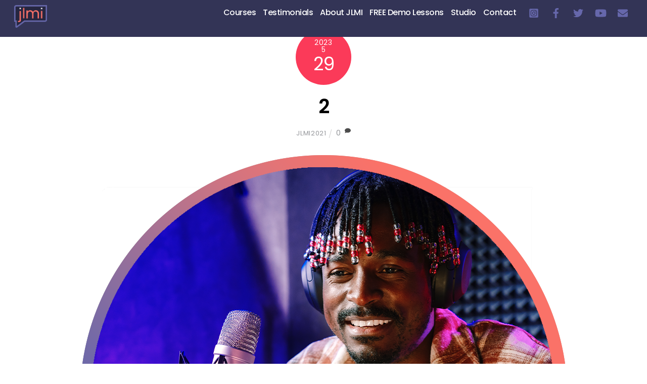

--- FILE ---
content_type: text/html; charset=UTF-8
request_url: https://jlmi.jvtacademy.com/2-3/
body_size: 67491
content:
<!DOCTYPE html>
<html dir="ltr" lang="en-US" prefix="og: https://ogp.me/ns#">
<head>
	<meta name="facebook-domain-verification" content="ocdaqzix8veq4774qikiypb2ttpmr1" />
	    <meta charset="UTF-8">
	    <meta name="viewport" content="width=device-width, initial-scale=1">
    <title>2 - jlmi</title>

		<!-- All in One SEO 4.9.3 - aioseo.com -->
	<meta name="robots" content="max-image-preview:large" />
	<meta name="author" content="jlmi2021"/>
	<link rel="canonical" href="https://jlmi.jvtacademy.com/2-3/" />
	<meta name="generator" content="All in One SEO (AIOSEO) 4.9.3" />

		<!-- Global site tag (gtag.js) - Google Analytics -->
<script async src="https://www.googletagmanager.com/gtag/js?id=G-NXN83XFCB5"></script>
<script>
 window.dataLayer = window.dataLayer || [];
 function gtag(){dataLayer.push(arguments);}
 gtag('js', new Date());
 
 gtag('config', 'G-NXN83XFCB5');
</script>
		<meta property="og:locale" content="en_US" />
		<meta property="og:site_name" content="jlmi - japanese language media institute" />
		<meta property="og:type" content="article" />
		<meta property="og:title" content="2 - jlmi" />
		<meta property="og:url" content="https://jlmi.jvtacademy.com/2-3/" />
		<meta property="og:image" content="https://jlmi.jvtacademy.com/wp-content/uploads/2022/10/favicon.ico" />
		<meta property="og:image:secure_url" content="https://jlmi.jvtacademy.com/wp-content/uploads/2022/10/favicon.ico" />
		<meta property="og:image:width" content="48" />
		<meta property="og:image:height" content="48" />
		<meta property="article:published_time" content="2023-05-29T12:37:39+00:00" />
		<meta property="article:modified_time" content="2023-05-29T12:37:39+00:00" />
		<meta property="article:publisher" content="https://www.facebook.com/jlmitokyo" />
		<meta name="twitter:card" content="summary" />
		<meta name="twitter:site" content="@jlmi_tokyo" />
		<meta name="twitter:title" content="2 - jlmi" />
		<meta name="twitter:creator" content="@jlmi_tokyo" />
		<meta name="twitter:image" content="https://jlmi.jvtacademy.com/wp-content/uploads/2022/10/favicon.ico" />
		<script type="application/ld+json" class="aioseo-schema">
			{"@context":"https:\/\/schema.org","@graph":[{"@type":"BreadcrumbList","@id":"https:\/\/jlmi.jvtacademy.com\/2-3\/#breadcrumblist","itemListElement":[{"@type":"ListItem","@id":"https:\/\/jlmi.jvtacademy.com#listItem","position":1,"name":"Home","item":"https:\/\/jlmi.jvtacademy.com","nextItem":{"@type":"ListItem","@id":"https:\/\/jlmi.jvtacademy.com\/2-3\/#listItem","name":"2"}},{"@type":"ListItem","@id":"https:\/\/jlmi.jvtacademy.com\/2-3\/#listItem","position":2,"name":"2","previousItem":{"@type":"ListItem","@id":"https:\/\/jlmi.jvtacademy.com#listItem","name":"Home"}}]},{"@type":"ItemPage","@id":"https:\/\/jlmi.jvtacademy.com\/2-3\/#itempage","url":"https:\/\/jlmi.jvtacademy.com\/2-3\/","name":"2 - jlmi","inLanguage":"en-US","isPartOf":{"@id":"https:\/\/jlmi.jvtacademy.com\/#website"},"breadcrumb":{"@id":"https:\/\/jlmi.jvtacademy.com\/2-3\/#breadcrumblist"},"author":{"@id":"https:\/\/jlmi.jvtacademy.com\/author\/jlmi2021\/#author"},"creator":{"@id":"https:\/\/jlmi.jvtacademy.com\/author\/jlmi2021\/#author"},"datePublished":"2023-05-29T21:37:39+09:00","dateModified":"2023-05-29T21:37:39+09:00"},{"@type":"Organization","@id":"https:\/\/jlmi.jvtacademy.com\/#organization","name":"JLMI","description":"japanese language media institute","url":"https:\/\/jlmi.jvtacademy.com\/","telephone":"+81335175002","logo":{"@type":"ImageObject","url":"https:\/\/jlmi.jvtacademy.com\/wp-content\/uploads\/2022\/10\/JLMI-logo-yt.jpg","@id":"https:\/\/jlmi.jvtacademy.com\/2-3\/#organizationLogo","width":1200,"height":1000},"image":{"@id":"https:\/\/jlmi.jvtacademy.com\/2-3\/#organizationLogo"},"sameAs":["https:\/\/www.facebook.com\/jlmitokyo","https:\/\/twitter.com\/jlmi_tokyo","https:\/\/www.instagram.com\/jlmi_tokyo\/","https:\/\/www.youtube.com\/channel\/UC-mceNve4XHKH9OlTsEz_Lw"]},{"@type":"Person","@id":"https:\/\/jlmi.jvtacademy.com\/author\/jlmi2021\/#author","url":"https:\/\/jlmi.jvtacademy.com\/author\/jlmi2021\/","name":"jlmi2021","image":{"@type":"ImageObject","@id":"https:\/\/jlmi.jvtacademy.com\/2-3\/#authorImage","url":"https:\/\/secure.gravatar.com\/avatar\/6d0976414f29f4e01e8ca71a06275407?s=96&d=mm&r=g","width":96,"height":96,"caption":"jlmi2021"}},{"@type":"WebSite","@id":"https:\/\/jlmi.jvtacademy.com\/#website","url":"https:\/\/jlmi.jvtacademy.com\/","name":"jlmi","description":"japanese language media institute","inLanguage":"en-US","publisher":{"@id":"https:\/\/jlmi.jvtacademy.com\/#organization"}}]}
		</script>
		<!-- All in One SEO -->

	    <style id="tf_lazy_style">
		[data-tf-src]{opacity:0}.tf_svg_lazy{transition:filter .3s linear!important;filter:blur(25px);opacity:1;transform:translateZ(0)}.tf_svg_lazy_loaded{filter:blur(0)}.module[data-lazy],.module[data-lazy] .ui,.module_row[data-lazy]:not(.tb_first),.module_row[data-lazy]:not(.tb_first)>.row_inner,.module_row:not(.tb_first) .module_column[data-lazy],.module_subrow[data-lazy]>.subrow_inner{background-image:none!important}
	    </style>
	    <noscript><style>[data-tf-src]{display:none!important}.tf_svg_lazy{filter:none!important;opacity:1!important}</style></noscript>
	    	    <style id="tf_lazy_common">
							/*chrome bug,prevent run transition on the page loading*/
				body:not(.page-loaded),body:not(.page-loaded) #header,body:not(.page-loaded) a,body:not(.page-loaded) img,body:not(.page-loaded) figure,body:not(.page-loaded) div,body:not(.page-loaded) i,body:not(.page-loaded) li,body:not(.page-loaded) span,body:not(.page-loaded) ul{animation:none!important;transition:none!important}body:not(.page-loaded) #main-nav li .sub-menu{display:none}
				img{max-width:100%;height:auto}
						.tf_fa{display:inline-block;width:1em;height:1em;stroke-width:0;stroke:currentColor;overflow:visible;fill:currentColor;pointer-events:none;vertical-align:middle}#tf_svg symbol{overflow:visible}.tf_lazy{position:relative;visibility:visible;contain:paint;display:block;opacity:.3}.wow .tf_lazy{visibility:hidden;opacity:1;position:static;display:inline}.tf_audio_lazy audio{visibility:hidden;height:0}.mejs-container{visibility:visible}.tf_iframe_lazy{transition:opacity .3s ease-in-out;min-height:10px}.tf_carousel .swiper-wrapper{display:flex}.tf_carousel .swiper-slide{flex-shrink:0;opacity:0}.tf_carousel .tf_lazy{contain:none}.swiper-wrapper>br,.tf_lazy.swiper-wrapper .tf_lazy:after,.tf_lazy.swiper-wrapper .tf_lazy:before{display:none}.tf_lazy:after,.tf_lazy:before{content:'';display:inline-block;position:absolute;width:10px!important;height:10px!important;margin:0 3px;top:50%!important;right:50%!important;left:auto!important;border-radius:100%;background-color:currentColor;visibility:visible;animation:tf-hrz-loader infinite .75s cubic-bezier(.2,.68,.18,1.08)}.tf_lazy:after{width:6px!important;height:6px!important;right:auto!important;left:50%!important;margin-top:3px;animation-delay:-.4s}@keyframes tf-hrz-loader{0%{transform:scale(1);opacity:1}50%{transform:scale(.1);opacity:.6}100%{transform:scale(1);opacity:1}}.tf_lazy_lightbox{position:fixed;background:rgba(11,11,11,.8);color:#ccc;top:0;left:0;display:flex;align-items:center;justify-content:center;z-index:999}.tf_lazy_lightbox .tf_lazy:after,.tf_lazy_lightbox .tf_lazy:before{background:#fff}
		</style>
			<noscript><style>body:not(.page-loaded) #main-nav li .sub-menu{display:block}</style></noscript>
    

<link href="https://jlmi.jvtacademy.com/wp-content/uploads/2022/10/favicon.ico" rel="shortcut icon" /> 	    <link rel="preconnect" href="https://fonts.gstatic.com" crossorigin/>
		<link rel="dns-prefetch" href="//www.google-analytics.com"/>
	<link rel="preload" href="https://jlmi.jvtacademy.com/wp-content/uploads/themify-css/concate/themify-concate-2024278045-447291049.min.css" as="style"><link id="themify_concate-css" rel="stylesheet" href="https://jlmi.jvtacademy.com/wp-content/uploads/themify-css/concate/themify-concate-2024278045-447291049.min.css"><link rel="preload" href="https://jlmi.jvtacademy.com/wp-content/uploads/themify-css/concate/themify-mobile-2024278045-3382098058.min.css" as="style" media="screen and (max-width:1260px)"><link id="themify_mobile_concate-css" rel="stylesheet" href="https://jlmi.jvtacademy.com/wp-content/uploads/themify-css/concate/themify-mobile-2024278045-3382098058.min.css" media="screen and (max-width:1260px)"><link rel="alternate" type="application/rss+xml" title="jlmi &raquo; Feed" href="https://jlmi.jvtacademy.com/feed/" />
<link rel="alternate" type="application/rss+xml" title="jlmi &raquo; Comments Feed" href="https://jlmi.jvtacademy.com/comments/feed/" />
<link rel="alternate" type="application/rss+xml" title="jlmi &raquo; 2 Comments Feed" href="https://jlmi.jvtacademy.com/feed/?attachment_id=2278" />
		<!-- This site uses the Google Analytics by MonsterInsights plugin v8.25.0 - Using Analytics tracking - https://www.monsterinsights.com/ -->
		<!-- Note: MonsterInsights is not currently configured on this site. The site owner needs to authenticate with Google Analytics in the MonsterInsights settings panel. -->
					<!-- No tracking code set -->
				<!-- / Google Analytics by MonsterInsights -->
		<link rel="preload" href="https://jlmi.jvtacademy.com/wp-content/plugins/gallery-videos/admin/css/tsvg-block.css?ver=2.4.9" as="style" /><link rel='stylesheet' id='tsvg-block-css-css' href='https://jlmi.jvtacademy.com/wp-content/plugins/gallery-videos/admin/css/tsvg-block.css?ver=2.4.9' media='all' />
<link rel="preload" href="https://jlmi.jvtacademy.com/wp-content/plugins/mailchimp/assets/css/flick/flick.css?ver=1.6.1" as="style" /><link rel='stylesheet' id='flick-css' href='https://jlmi.jvtacademy.com/wp-content/plugins/mailchimp/assets/css/flick/flick.css?ver=1.6.1' media='all' />
<link rel="preload" href="https://jlmi.jvtacademy.com/?mcsf_action=main_css&#038;ver=1.6.1" as="style" /><link rel='stylesheet' id='mailchimp_sf_main_css-css' href='https://jlmi.jvtacademy.com/?mcsf_action=main_css&#038;ver=1.6.1' media='all' />
<link rel="preload" href="https://jlmi.jvtacademy.com/wp-content/plugins/instagram-feed/css/sbi-styles.min.css?ver=6.10.0" as="style" /><link rel='stylesheet' id='sbi_styles-css' href='https://jlmi.jvtacademy.com/wp-content/plugins/instagram-feed/css/sbi-styles.min.css?ver=6.10.0' media='all' />
<link rel="preload" href="https://jlmi.jvtacademy.com/wp-content/plugins/all-in-one-seo-pack/dist/Lite/assets/css/table-of-contents/global.e90f6d47.css?ver=4.9.3" as="style" /><link rel='stylesheet' id='aioseo/css/src/vue/standalone/blocks/table-of-contents/global.scss-css' href='https://jlmi.jvtacademy.com/wp-content/plugins/all-in-one-seo-pack/dist/Lite/assets/css/table-of-contents/global.e90f6d47.css?ver=4.9.3' media='all' />
<link rel="preload" href="https://jlmi.jvtacademy.com/wp-includes/css/classic-themes.min.css?ver=1" as="style" /><link rel='stylesheet' id='classic-theme-styles-css' href='https://jlmi.jvtacademy.com/wp-includes/css/classic-themes.min.css?ver=1' media='all' />
<style id='global-styles-inline-css'>
body{--wp--preset--color--black: #000000;--wp--preset--color--cyan-bluish-gray: #abb8c3;--wp--preset--color--white: #ffffff;--wp--preset--color--pale-pink: #f78da7;--wp--preset--color--vivid-red: #cf2e2e;--wp--preset--color--luminous-vivid-orange: #ff6900;--wp--preset--color--luminous-vivid-amber: #fcb900;--wp--preset--color--light-green-cyan: #7bdcb5;--wp--preset--color--vivid-green-cyan: #00d084;--wp--preset--color--pale-cyan-blue: #8ed1fc;--wp--preset--color--vivid-cyan-blue: #0693e3;--wp--preset--color--vivid-purple: #9b51e0;--wp--preset--gradient--vivid-cyan-blue-to-vivid-purple: linear-gradient(135deg,rgba(6,147,227,1) 0%,rgb(155,81,224) 100%);--wp--preset--gradient--light-green-cyan-to-vivid-green-cyan: linear-gradient(135deg,rgb(122,220,180) 0%,rgb(0,208,130) 100%);--wp--preset--gradient--luminous-vivid-amber-to-luminous-vivid-orange: linear-gradient(135deg,rgba(252,185,0,1) 0%,rgba(255,105,0,1) 100%);--wp--preset--gradient--luminous-vivid-orange-to-vivid-red: linear-gradient(135deg,rgba(255,105,0,1) 0%,rgb(207,46,46) 100%);--wp--preset--gradient--very-light-gray-to-cyan-bluish-gray: linear-gradient(135deg,rgb(238,238,238) 0%,rgb(169,184,195) 100%);--wp--preset--gradient--cool-to-warm-spectrum: linear-gradient(135deg,rgb(74,234,220) 0%,rgb(151,120,209) 20%,rgb(207,42,186) 40%,rgb(238,44,130) 60%,rgb(251,105,98) 80%,rgb(254,248,76) 100%);--wp--preset--gradient--blush-light-purple: linear-gradient(135deg,rgb(255,206,236) 0%,rgb(152,150,240) 100%);--wp--preset--gradient--blush-bordeaux: linear-gradient(135deg,rgb(254,205,165) 0%,rgb(254,45,45) 50%,rgb(107,0,62) 100%);--wp--preset--gradient--luminous-dusk: linear-gradient(135deg,rgb(255,203,112) 0%,rgb(199,81,192) 50%,rgb(65,88,208) 100%);--wp--preset--gradient--pale-ocean: linear-gradient(135deg,rgb(255,245,203) 0%,rgb(182,227,212) 50%,rgb(51,167,181) 100%);--wp--preset--gradient--electric-grass: linear-gradient(135deg,rgb(202,248,128) 0%,rgb(113,206,126) 100%);--wp--preset--gradient--midnight: linear-gradient(135deg,rgb(2,3,129) 0%,rgb(40,116,252) 100%);--wp--preset--duotone--dark-grayscale: url('#wp-duotone-dark-grayscale');--wp--preset--duotone--grayscale: url('#wp-duotone-grayscale');--wp--preset--duotone--purple-yellow: url('#wp-duotone-purple-yellow');--wp--preset--duotone--blue-red: url('#wp-duotone-blue-red');--wp--preset--duotone--midnight: url('#wp-duotone-midnight');--wp--preset--duotone--magenta-yellow: url('#wp-duotone-magenta-yellow');--wp--preset--duotone--purple-green: url('#wp-duotone-purple-green');--wp--preset--duotone--blue-orange: url('#wp-duotone-blue-orange');--wp--preset--font-size--small: 13px;--wp--preset--font-size--medium: 20px;--wp--preset--font-size--large: 36px;--wp--preset--font-size--x-large: 42px;--wp--preset--spacing--20: 0.44rem;--wp--preset--spacing--30: 0.67rem;--wp--preset--spacing--40: 1rem;--wp--preset--spacing--50: 1.5rem;--wp--preset--spacing--60: 2.25rem;--wp--preset--spacing--70: 3.38rem;--wp--preset--spacing--80: 5.06rem;}:where(.is-layout-flex){gap: 0.5em;}body .is-layout-flow > .alignleft{float: left;margin-inline-start: 0;margin-inline-end: 2em;}body .is-layout-flow > .alignright{float: right;margin-inline-start: 2em;margin-inline-end: 0;}body .is-layout-flow > .aligncenter{margin-left: auto !important;margin-right: auto !important;}body .is-layout-constrained > .alignleft{float: left;margin-inline-start: 0;margin-inline-end: 2em;}body .is-layout-constrained > .alignright{float: right;margin-inline-start: 2em;margin-inline-end: 0;}body .is-layout-constrained > .aligncenter{margin-left: auto !important;margin-right: auto !important;}body .is-layout-constrained > :where(:not(.alignleft):not(.alignright):not(.alignfull)){max-width: var(--wp--style--global--content-size);margin-left: auto !important;margin-right: auto !important;}body .is-layout-constrained > .alignwide{max-width: var(--wp--style--global--wide-size);}body .is-layout-flex{display: flex;}body .is-layout-flex{flex-wrap: wrap;align-items: center;}body .is-layout-flex > *{margin: 0;}:where(.wp-block-columns.is-layout-flex){gap: 2em;}.has-black-color{color: var(--wp--preset--color--black) !important;}.has-cyan-bluish-gray-color{color: var(--wp--preset--color--cyan-bluish-gray) !important;}.has-white-color{color: var(--wp--preset--color--white) !important;}.has-pale-pink-color{color: var(--wp--preset--color--pale-pink) !important;}.has-vivid-red-color{color: var(--wp--preset--color--vivid-red) !important;}.has-luminous-vivid-orange-color{color: var(--wp--preset--color--luminous-vivid-orange) !important;}.has-luminous-vivid-amber-color{color: var(--wp--preset--color--luminous-vivid-amber) !important;}.has-light-green-cyan-color{color: var(--wp--preset--color--light-green-cyan) !important;}.has-vivid-green-cyan-color{color: var(--wp--preset--color--vivid-green-cyan) !important;}.has-pale-cyan-blue-color{color: var(--wp--preset--color--pale-cyan-blue) !important;}.has-vivid-cyan-blue-color{color: var(--wp--preset--color--vivid-cyan-blue) !important;}.has-vivid-purple-color{color: var(--wp--preset--color--vivid-purple) !important;}.has-black-background-color{background-color: var(--wp--preset--color--black) !important;}.has-cyan-bluish-gray-background-color{background-color: var(--wp--preset--color--cyan-bluish-gray) !important;}.has-white-background-color{background-color: var(--wp--preset--color--white) !important;}.has-pale-pink-background-color{background-color: var(--wp--preset--color--pale-pink) !important;}.has-vivid-red-background-color{background-color: var(--wp--preset--color--vivid-red) !important;}.has-luminous-vivid-orange-background-color{background-color: var(--wp--preset--color--luminous-vivid-orange) !important;}.has-luminous-vivid-amber-background-color{background-color: var(--wp--preset--color--luminous-vivid-amber) !important;}.has-light-green-cyan-background-color{background-color: var(--wp--preset--color--light-green-cyan) !important;}.has-vivid-green-cyan-background-color{background-color: var(--wp--preset--color--vivid-green-cyan) !important;}.has-pale-cyan-blue-background-color{background-color: var(--wp--preset--color--pale-cyan-blue) !important;}.has-vivid-cyan-blue-background-color{background-color: var(--wp--preset--color--vivid-cyan-blue) !important;}.has-vivid-purple-background-color{background-color: var(--wp--preset--color--vivid-purple) !important;}.has-black-border-color{border-color: var(--wp--preset--color--black) !important;}.has-cyan-bluish-gray-border-color{border-color: var(--wp--preset--color--cyan-bluish-gray) !important;}.has-white-border-color{border-color: var(--wp--preset--color--white) !important;}.has-pale-pink-border-color{border-color: var(--wp--preset--color--pale-pink) !important;}.has-vivid-red-border-color{border-color: var(--wp--preset--color--vivid-red) !important;}.has-luminous-vivid-orange-border-color{border-color: var(--wp--preset--color--luminous-vivid-orange) !important;}.has-luminous-vivid-amber-border-color{border-color: var(--wp--preset--color--luminous-vivid-amber) !important;}.has-light-green-cyan-border-color{border-color: var(--wp--preset--color--light-green-cyan) !important;}.has-vivid-green-cyan-border-color{border-color: var(--wp--preset--color--vivid-green-cyan) !important;}.has-pale-cyan-blue-border-color{border-color: var(--wp--preset--color--pale-cyan-blue) !important;}.has-vivid-cyan-blue-border-color{border-color: var(--wp--preset--color--vivid-cyan-blue) !important;}.has-vivid-purple-border-color{border-color: var(--wp--preset--color--vivid-purple) !important;}.has-vivid-cyan-blue-to-vivid-purple-gradient-background{background: var(--wp--preset--gradient--vivid-cyan-blue-to-vivid-purple) !important;}.has-light-green-cyan-to-vivid-green-cyan-gradient-background{background: var(--wp--preset--gradient--light-green-cyan-to-vivid-green-cyan) !important;}.has-luminous-vivid-amber-to-luminous-vivid-orange-gradient-background{background: var(--wp--preset--gradient--luminous-vivid-amber-to-luminous-vivid-orange) !important;}.has-luminous-vivid-orange-to-vivid-red-gradient-background{background: var(--wp--preset--gradient--luminous-vivid-orange-to-vivid-red) !important;}.has-very-light-gray-to-cyan-bluish-gray-gradient-background{background: var(--wp--preset--gradient--very-light-gray-to-cyan-bluish-gray) !important;}.has-cool-to-warm-spectrum-gradient-background{background: var(--wp--preset--gradient--cool-to-warm-spectrum) !important;}.has-blush-light-purple-gradient-background{background: var(--wp--preset--gradient--blush-light-purple) !important;}.has-blush-bordeaux-gradient-background{background: var(--wp--preset--gradient--blush-bordeaux) !important;}.has-luminous-dusk-gradient-background{background: var(--wp--preset--gradient--luminous-dusk) !important;}.has-pale-ocean-gradient-background{background: var(--wp--preset--gradient--pale-ocean) !important;}.has-electric-grass-gradient-background{background: var(--wp--preset--gradient--electric-grass) !important;}.has-midnight-gradient-background{background: var(--wp--preset--gradient--midnight) !important;}.has-small-font-size{font-size: var(--wp--preset--font-size--small) !important;}.has-medium-font-size{font-size: var(--wp--preset--font-size--medium) !important;}.has-large-font-size{font-size: var(--wp--preset--font-size--large) !important;}.has-x-large-font-size{font-size: var(--wp--preset--font-size--x-large) !important;}
.wp-block-navigation a:where(:not(.wp-element-button)){color: inherit;}
:where(.wp-block-columns.is-layout-flex){gap: 2em;}
.wp-block-pullquote{font-size: 1.5em;line-height: 1.6;}
</style>
<link rel="preload" href="https://jlmi.jvtacademy.com/wp-content/plugins/gallery-videos/public/css/tsvg-fonts.css?ver=2.4.9" as="style" /><link rel='stylesheet' id='tsvg-fonts-css' href='https://jlmi.jvtacademy.com/wp-content/plugins/gallery-videos/public/css/tsvg-fonts.css?ver=2.4.9' media='all' />
<link rel="preload" href="https://jlmi.jvtacademy.com/wp-content/plugins/custom-facebook-feed/assets/css/cff-style.min.css?ver=4.3.4" as="style" /><link rel='stylesheet' id='cff-css' href='https://jlmi.jvtacademy.com/wp-content/plugins/custom-facebook-feed/assets/css/cff-style.min.css?ver=4.3.4' media='all' />
<link rel="preload" href="https://maxcdn.bootstrapcdn.com/font-awesome/4.7.0/css/font-awesome.min.css?ver=6.1.9" as="style" /><link rel='stylesheet' id='sb-font-awesome-css' href='https://maxcdn.bootstrapcdn.com/font-awesome/4.7.0/css/font-awesome.min.css?ver=6.1.9' media='all' />
<script src='https://jlmi.jvtacademy.com/wp-includes/js/jquery/jquery.min.js?ver=3.6.1' id='jquery-core-js'></script>
<link rel="https://api.w.org/" href="https://jlmi.jvtacademy.com/wp-json/" /><link rel="alternate" type="application/json" href="https://jlmi.jvtacademy.com/wp-json/wp/v2/media/2278" /><link rel="EditURI" type="application/rsd+xml" title="RSD" href="https://jlmi.jvtacademy.com/xmlrpc.php?rsd" />
<link rel="wlwmanifest" type="application/wlwmanifest+xml" href="https://jlmi.jvtacademy.com/wp-includes/wlwmanifest.xml" />
<meta name="generator" content="WordPress 6.1.9" />
<link rel='shortlink' href='https://jlmi.jvtacademy.com/?p=2278' />
<link rel="alternate" type="application/json+oembed" href="https://jlmi.jvtacademy.com/wp-json/oembed/1.0/embed?url=https%3A%2F%2Fjlmi.jvtacademy.com%2F2-3%2F" />
<link rel="alternate" type="text/xml+oembed" href="https://jlmi.jvtacademy.com/wp-json/oembed/1.0/embed?url=https%3A%2F%2Fjlmi.jvtacademy.com%2F2-3%2F&#038;format=xml" />
<meta name="generator" content="Site Kit by Google 1.171.0" /><script type="text/javascript">
	jQuery(function($) {
		$('.date-pick').each(function() {
			var format = $(this).data('format') || 'mm/dd/yyyy';
			format = format.replace(/yyyy/i, 'yy');
			$(this).datepicker({
				autoFocusNextInput: true,
				constrainInput: false,
				changeMonth: true,
				changeYear: true,
				beforeShow: function(input, inst) { $('#ui-datepicker-div').addClass('show'); },
				dateFormat: format.toLowerCase(),
			});
		});
		d = new Date();
		$('.birthdate-pick').each(function() {
			var format = $(this).data('format') || 'mm/dd';
			format = format.replace(/yyyy/i, 'yy');
			$(this).datepicker({
				autoFocusNextInput: true,
				constrainInput: false,
				changeMonth: true,
				changeYear: false,
				minDate: new Date(d.getFullYear(), 1-1, 1),
				maxDate: new Date(d.getFullYear(), 12-1, 31),
				beforeShow: function(input, inst) { $('#ui-datepicker-div').removeClass('show'); },
				dateFormat: format.toLowerCase(),
			});

		});

	});
</script>

		<script>
		(function(h,o,t,j,a,r){
			h.hj=h.hj||function(){(h.hj.q=h.hj.q||[]).push(arguments)};
			h._hjSettings={hjid:2559505,hjsv:5};
			a=o.getElementsByTagName('head')[0];
			r=o.createElement('script');r.async=1;
			r.src=t+h._hjSettings.hjid+j+h._hjSettings.hjsv;
			a.appendChild(r);
		})(window,document,'//static.hotjar.com/c/hotjar-','.js?sv=');
		</script>
		
	<style>
	@keyframes themifyAnimatedBG{
		0%{background-color:#33baab}100%{background-color:#e33b9e}50%{background-color:#4961d7}33.3%{background-color:#2ea85c}25%{background-color:#2bb8ed}20%{background-color:#dd5135}
	}
	.page-loaded .module_row.animated-bg{
		animation:themifyAnimatedBG 30000ms infinite alternate
	}
	</style>
	
<!-- Meta Pixel Code -->
<script type='text/javascript'>
!function(f,b,e,v,n,t,s){if(f.fbq)return;n=f.fbq=function(){n.callMethod?
n.callMethod.apply(n,arguments):n.queue.push(arguments)};if(!f._fbq)f._fbq=n;
n.push=n;n.loaded=!0;n.version='2.0';n.queue=[];t=b.createElement(e);t.async=!0;
t.src=v;s=b.getElementsByTagName(e)[0];s.parentNode.insertBefore(t,s)}(window,
document,'script','https://connect.facebook.net/en_US/fbevents.js?v=next');
</script>
<!-- End Meta Pixel Code -->

      <script type='text/javascript'>
        var url = window.location.origin + '?ob=open-bridge';
        fbq('set', 'openbridge', '222144956499295', url);
      </script>
    <script type='text/javascript'>fbq('init', '222144956499295', {}, {
    "agent": "wordpress-6.1.9-3.0.16"
})</script><script type='text/javascript'>
    fbq('track', 'PageView', []);
  </script>
<!-- Meta Pixel Code -->
<noscript>
<img decoding="async" data-tf-not-load="1" height="1" width="1" style="display:none" alt="fbpx" src="https://www.facebook.com/tr?id=222144956499295&ev=PageView&noscript=1" />
</noscript>
<!-- End Meta Pixel Code -->
<style id="tb_inline_styles">.tb_animation_on{overflow-x:hidden}.themify_builder .wow{visibility:hidden;animation-fill-mode:both}@media screen and (min-width:768px){.themify_builder .tf_lax_done{transition-duration:.8s;transition-timing-function:cubic-bezier(.165,.84,.44,1)}.wow.tf_lax_done{animation-fill-mode:backwards}}@media screen and (max-width:770px){.themify_builder .tf_lax_done{opacity:unset!important;transform:unset!important;filter:unset!important;backface-visibility:unset!important}}@media screen and (min-width:768px){768}@media screen and (min-width:1281px){.hide-desktop{width:0!important;height:0!important;padding:0!important;visibility:hidden!important;margin:0!important;display:table-column!important}}@media screen and (min-width:769px) and (max-width:1280px){.hide-tablet_landscape{width:0!important;height:0!important;padding:0!important;visibility:hidden!important;margin:0!important;display:table-column!important}}@media screen and (min-width:554px) and (max-width:768px){.hide-tablet{width:0!important;height:0!important;padding:0!important;visibility:hidden!important;margin:0!important;display:table-column!important}}@media screen and (max-width:553px){.hide-mobile{width:0!important;height:0!important;padding:0!important;visibility:hidden!important;margin:0!important;display:table-column!important}}</style><noscript><style>.themify_builder .wow,.wow .tf_lazy{visibility:visible!important}</style></noscript><link rel="icon" href="https://jlmi.jvtacademy.com/wp-content/uploads/2021/07/cropped-64_64_C-32x32.png" sizes="32x32" />
<link rel="icon" href="https://jlmi.jvtacademy.com/wp-content/uploads/2021/07/cropped-64_64_C-192x192.png" sizes="192x192" />
<link rel="apple-touch-icon" href="https://jlmi.jvtacademy.com/wp-content/uploads/2021/07/cropped-64_64_C-180x180.png" />
<meta name="msapplication-TileImage" content="https://jlmi.jvtacademy.com/wp-content/uploads/2021/07/cropped-64_64_C-270x270.png" />
</head>
<body class="attachment attachment-template-default single single-attachment postid-2278 attachmentid-2278 attachment-png skin-default default_width sidebar1 no-home tb_animation_on ready-view header-top-bar no-fixed-header footer-block search-off header-widgets-off filter-hover-none filter-featured-only sidemenu-active">
<svg xmlns="http://www.w3.org/2000/svg" viewBox="0 0 0 0" width="0" height="0" focusable="false" role="none" style="visibility: hidden; position: absolute; left: -9999px; overflow: hidden;" ><defs><filter id="wp-duotone-dark-grayscale"><feColorMatrix color-interpolation-filters="sRGB" type="matrix" values=" .299 .587 .114 0 0 .299 .587 .114 0 0 .299 .587 .114 0 0 .299 .587 .114 0 0 " /><feComponentTransfer color-interpolation-filters="sRGB" ><feFuncR type="table" tableValues="0 0.49803921568627" /><feFuncG type="table" tableValues="0 0.49803921568627" /><feFuncB type="table" tableValues="0 0.49803921568627" /><feFuncA type="table" tableValues="1 1" /></feComponentTransfer><feComposite in2="SourceGraphic" operator="in" /></filter></defs></svg><svg xmlns="http://www.w3.org/2000/svg" viewBox="0 0 0 0" width="0" height="0" focusable="false" role="none" style="visibility: hidden; position: absolute; left: -9999px; overflow: hidden;" ><defs><filter id="wp-duotone-grayscale"><feColorMatrix color-interpolation-filters="sRGB" type="matrix" values=" .299 .587 .114 0 0 .299 .587 .114 0 0 .299 .587 .114 0 0 .299 .587 .114 0 0 " /><feComponentTransfer color-interpolation-filters="sRGB" ><feFuncR type="table" tableValues="0 1" /><feFuncG type="table" tableValues="0 1" /><feFuncB type="table" tableValues="0 1" /><feFuncA type="table" tableValues="1 1" /></feComponentTransfer><feComposite in2="SourceGraphic" operator="in" /></filter></defs></svg><svg xmlns="http://www.w3.org/2000/svg" viewBox="0 0 0 0" width="0" height="0" focusable="false" role="none" style="visibility: hidden; position: absolute; left: -9999px; overflow: hidden;" ><defs><filter id="wp-duotone-purple-yellow"><feColorMatrix color-interpolation-filters="sRGB" type="matrix" values=" .299 .587 .114 0 0 .299 .587 .114 0 0 .299 .587 .114 0 0 .299 .587 .114 0 0 " /><feComponentTransfer color-interpolation-filters="sRGB" ><feFuncR type="table" tableValues="0.54901960784314 0.98823529411765" /><feFuncG type="table" tableValues="0 1" /><feFuncB type="table" tableValues="0.71764705882353 0.25490196078431" /><feFuncA type="table" tableValues="1 1" /></feComponentTransfer><feComposite in2="SourceGraphic" operator="in" /></filter></defs></svg><svg xmlns="http://www.w3.org/2000/svg" viewBox="0 0 0 0" width="0" height="0" focusable="false" role="none" style="visibility: hidden; position: absolute; left: -9999px; overflow: hidden;" ><defs><filter id="wp-duotone-blue-red"><feColorMatrix color-interpolation-filters="sRGB" type="matrix" values=" .299 .587 .114 0 0 .299 .587 .114 0 0 .299 .587 .114 0 0 .299 .587 .114 0 0 " /><feComponentTransfer color-interpolation-filters="sRGB" ><feFuncR type="table" tableValues="0 1" /><feFuncG type="table" tableValues="0 0.27843137254902" /><feFuncB type="table" tableValues="0.5921568627451 0.27843137254902" /><feFuncA type="table" tableValues="1 1" /></feComponentTransfer><feComposite in2="SourceGraphic" operator="in" /></filter></defs></svg><svg xmlns="http://www.w3.org/2000/svg" viewBox="0 0 0 0" width="0" height="0" focusable="false" role="none" style="visibility: hidden; position: absolute; left: -9999px; overflow: hidden;" ><defs><filter id="wp-duotone-midnight"><feColorMatrix color-interpolation-filters="sRGB" type="matrix" values=" .299 .587 .114 0 0 .299 .587 .114 0 0 .299 .587 .114 0 0 .299 .587 .114 0 0 " /><feComponentTransfer color-interpolation-filters="sRGB" ><feFuncR type="table" tableValues="0 0" /><feFuncG type="table" tableValues="0 0.64705882352941" /><feFuncB type="table" tableValues="0 1" /><feFuncA type="table" tableValues="1 1" /></feComponentTransfer><feComposite in2="SourceGraphic" operator="in" /></filter></defs></svg><svg xmlns="http://www.w3.org/2000/svg" viewBox="0 0 0 0" width="0" height="0" focusable="false" role="none" style="visibility: hidden; position: absolute; left: -9999px; overflow: hidden;" ><defs><filter id="wp-duotone-magenta-yellow"><feColorMatrix color-interpolation-filters="sRGB" type="matrix" values=" .299 .587 .114 0 0 .299 .587 .114 0 0 .299 .587 .114 0 0 .299 .587 .114 0 0 " /><feComponentTransfer color-interpolation-filters="sRGB" ><feFuncR type="table" tableValues="0.78039215686275 1" /><feFuncG type="table" tableValues="0 0.94901960784314" /><feFuncB type="table" tableValues="0.35294117647059 0.47058823529412" /><feFuncA type="table" tableValues="1 1" /></feComponentTransfer><feComposite in2="SourceGraphic" operator="in" /></filter></defs></svg><svg xmlns="http://www.w3.org/2000/svg" viewBox="0 0 0 0" width="0" height="0" focusable="false" role="none" style="visibility: hidden; position: absolute; left: -9999px; overflow: hidden;" ><defs><filter id="wp-duotone-purple-green"><feColorMatrix color-interpolation-filters="sRGB" type="matrix" values=" .299 .587 .114 0 0 .299 .587 .114 0 0 .299 .587 .114 0 0 .299 .587 .114 0 0 " /><feComponentTransfer color-interpolation-filters="sRGB" ><feFuncR type="table" tableValues="0.65098039215686 0.40392156862745" /><feFuncG type="table" tableValues="0 1" /><feFuncB type="table" tableValues="0.44705882352941 0.4" /><feFuncA type="table" tableValues="1 1" /></feComponentTransfer><feComposite in2="SourceGraphic" operator="in" /></filter></defs></svg><svg xmlns="http://www.w3.org/2000/svg" viewBox="0 0 0 0" width="0" height="0" focusable="false" role="none" style="visibility: hidden; position: absolute; left: -9999px; overflow: hidden;" ><defs><filter id="wp-duotone-blue-orange"><feColorMatrix color-interpolation-filters="sRGB" type="matrix" values=" .299 .587 .114 0 0 .299 .587 .114 0 0 .299 .587 .114 0 0 .299 .587 .114 0 0 " /><feComponentTransfer color-interpolation-filters="sRGB" ><feFuncR type="table" tableValues="0.098039215686275 1" /><feFuncG type="table" tableValues="0 0.66274509803922" /><feFuncB type="table" tableValues="0.84705882352941 0.41960784313725" /><feFuncA type="table" tableValues="1 1" /></feComponentTransfer><feComposite in2="SourceGraphic" operator="in" /></filter></defs></svg><div id="pagewrap" class="tf_box hfeed site">

					<div id="headerwrap"  class=' tf_box tf_w'>

			
			                                                    <div class="header-icons tf_hide">
                                <a id="menu-icon" class="tf_inline_b tf_text_dec" href="#mobile-menu" aria-label="Menu"><span class="menu-icon-inner tf_inline_b tf_vmiddle tf_overflow"></span><span class="screen-reader-text">Menu</span></a>
				                            </div>
                        
			<header id="header" class="tf_box pagewidth clearfix" itemscope="itemscope" itemtype="https://schema.org/WPHeader">

	            
	            <div class="header-bar tf_box">
				    <div id="site-logo"><a href="https://jlmi.jvtacademy.com" title="jlmi"><img decoding="async" data-tf-not-load="1" src="https://jlmi.jvtacademy.com/wp-content/uploads/2022/04/JLMI-logo-YT.png" alt="jlmi" title="JLMI logo YT" width="65" height="45" class="site-logo-image"></a></div><div id="site-description" class="site-description"><span>japanese language media institute</span></div>				</div>
				<!-- /.header-bar -->

									<div id="mobile-menu" class="sidemenu sidemenu-off tf_scrollbar">
												
						<div class="navbar-wrapper clearfix">
                            																						<div class="social-widget tf_inline_b tf_vmiddle">
									<div id="themify-social-links-1004" class="widget themify-social-links"><ul class="social-links horizontal">
							<li class="social-link-item instagram font-icon icon-medium">
								<a href="https://www.instagram.com/jlmi_tokyo/" aria-label="instagram" target="_blank" rel="noopener"><i style="color: rgba(102, 103, 171, 1);"><svg class="tf_fa tf-fab-instagram-square"><use href="#tf-fab-instagram-square"></use></svg></i>  </a>
							</li>
							<!-- /themify-link-item -->
							<li class="social-link-item facebook font-icon icon-medium">
								<a href="https://www.facebook.com/jlmitokyo" aria-label="facebook" target="_blank" rel="noopener"><i style="color: rgba(102, 103, 171, 1);"><svg class="tf_fa tf-fab-facebook"><use href="#tf-fab-facebook"></use></svg></i>  </a>
							</li>
							<!-- /themify-link-item -->
							<li class="social-link-item twitter font-icon icon-medium">
								<a href="https://twitter.com/jlmi_tokyo" aria-label="twitter" target="_blank" rel="noopener"><i style="color: rgba(102, 103, 171, 1);"><svg class="tf_fa tf-fab-twitter"><use href="#tf-fab-twitter"></use></svg></i>  </a>
							</li>
							<!-- /themify-link-item -->
							<li class="social-link-item youtube font-icon icon-medium">
								<a href="https://www.youtube.com/channel/UC-mceNve4XHKH9OlTsEz_Lw" aria-label="youtube" target="_blank" rel="noopener"><i style="color: rgba(102, 103, 171, 1);"><svg class="tf_fa tf-fab-youtube"><use href="#tf-fab-youtube"></use></svg></i>  </a>
							</li>
							<!-- /themify-link-item -->
							<li class="social-link-item contact font-icon icon-medium">
								<a href="https://jlmi.jvtacademy.com/contact/" aria-label="contact" target="_blank" rel="noopener"><i style="color: rgba(102, 103, 171, 1);"><svg class="tf_fa tf-fas-envelope"><use href="#tf-fas-envelope"></use></svg></i>  </a>
							</li>
							<!-- /themify-link-item --></ul></div>								    								</div>
								<!-- /.social-widget -->
							
							
							<nav id="main-nav-wrap" itemscope="itemscope" itemtype="https://schema.org/SiteNavigationElement">
								<ul id="main-nav" class="main-nav clearfix tf_box"><li class="menu-item-page-315 menu-item menu-item-type-post_type menu-item-object-page menu-item-345" ><a  href="https://jlmi.jvtacademy.com/courses/">Courses</a> </li>
<li class="menu-item-page-1977 menu-item menu-item-type-post_type menu-item-object-page menu-item-2026" ><a  href="https://jlmi.jvtacademy.com/testimonials/">Testimonials</a> </li>
<li class="menu-item-page-307 menu-item menu-item-type-post_type menu-item-object-page menu-item-309" ><a  href="https://jlmi.jvtacademy.com/about-jlmi/">About JLMI</a> </li>
<li class="menu-item-page-1673 menu-item menu-item-type-post_type menu-item-object-page menu-item-2367" ><a  href="https://jlmi.jvtacademy.com/demo-lesson-list-page/">FREE Demo Lessons</a> </li>
<li class="menu-item-page-2412 menu-item menu-item-type-post_type menu-item-object-page menu-item-2449" ><a  href="https://jlmi.jvtacademy.com/studio/">Studio</a> </li>
<li class="menu-item-page-277 menu-item menu-item-type-post_type menu-item-object-page menu-item-1527" ><a  href="https://jlmi.jvtacademy.com/contact/">Contact</a> </li>
</ul>							</nav>
							<!-- /#main-nav-wrap -->
                                                    </div>
						
							<a id="menu-icon-close" aria-label="Close menu" class="tf_close tf_hide" href="#"><span class="screen-reader-text">Close Menu</span></a>

																	</div><!-- #mobile-menu -->
                     					<!-- /#mobile-menu -->
				
				
				
			</header>
			<!-- /#header -->
				        
		</div>
		<!-- /#headerwrap -->
	
	<div id="body" class="tf_box tf_clear tf_mw clearfix">
		
	    <!-- layout-container -->
    <div id="layout" class="pagewidth tf_box clearfix">
	<!-- content -->
<main id="content" class="tf_box clearfix">
        
	<article id="post-2278" class="post clearfix post-2278 attachment type-attachment status-inherit hentry has-post-title has-post-date has-post-category has-post-tag has-post-comment has-post-author ">
	    
		<div class="post-content">
		<div class="post-content-inner">

								<div class="post-date-wrap">
		<time class="post-date entry-date updated" datetime="2023-05-29">
								<span class="year">2023</span> <span class="month">5</span> <span class="day">29</span> 				</time>
	</div><!-- .post-date-wrap -->
				
			<h1 class="post-title entry-title"><a href="https://jlmi.jvtacademy.com/2-3/">2</a></h1>
							<p class="post-meta entry-meta">
											<span class="post-author"><span class="author vcard"><a class="url fn n" href="https://jlmi.jvtacademy.com/author/jlmi2021/" rel="author">jlmi2021</a></span></span>
					
					
																
					        <span class="post-comment">
	       <a href="https://jlmi.jvtacademy.com/2-3/#respond">0</a><svg class="tf_fa tf-fas-comment"><use href="#tf-fas-comment"></use></svg>	    </span>
						</p>
				<!-- /post-meta -->
			
			
				<div class="entry-content">

	    				<p><a href='https://jlmi.jvtacademy.com/wp-content/uploads/2023/05/2-1.png'><img loading="lazy" width="1000" height="1000" src="https://jlmi.jvtacademy.com/wp-content/uploads/2023/05/2-1.png" class="attachment-large size-large" alt="" decoding="async" srcset="https://jlmi.jvtacademy.com/wp-content/uploads/2023/05/2-1.png 1000w, https://jlmi.jvtacademy.com/wp-content/uploads/2023/05/2-1-300x300.png 300w, https://jlmi.jvtacademy.com/wp-content/uploads/2023/05/2-1-150x150.png 150w, https://jlmi.jvtacademy.com/wp-content/uploads/2023/05/2-1-768x768.png 768w, https://jlmi.jvtacademy.com/wp-content/uploads/2023/05/2-1-100x100.png 100w" sizes="(max-width: 1000px) 100vw, 1000px" /></a></p>
<!--themify_builder_content-->
<div id="themify_builder_content-2278" data-postid="2278" class="themify_builder_content themify_builder_content-2278 themify_builder tf_clear">
    </div>
<!--/themify_builder_content-->

	    
	</div><!-- /.entry-content -->
	
		</div>
		<!-- /.post-content-inner -->
	</div>
	<!-- /.post-content -->
	
</article>
<!-- /.post -->

    
    
		<div class="post-nav tf_box clearfix">
			<span class="prev tf_box"><a href="https://jlmi.jvtacademy.com/2-3/" rel="prev"><span class="arrow"></span> 2</a></span>		</div>
		<!-- /.post-nav -->

		    
		<div id="comments" class="commentwrap clearfix">

		    
		    		    	<div id="respond" class="comment-respond">
		<h3 id="reply-title" class="comment-reply-title">Leave a Reply <small><a rel="nofollow" id="cancel-comment-reply-link" href="/2-3/#respond" style="display:none;">Cancel reply</a></small></h3><form action="https://jlmi.jvtacademy.com/wp-comments-post.php" method="post" id="commentform" class="comment-form" novalidate><p class="comment-notes"><span id="email-notes">Your email address will not be published.</span> <span class="required-field-message">Required fields are marked <span class="required">*</span></span></p><p class="comment-form-comment"><label for="comment">Comment <span class="required">*</span></label> <textarea id="comment" name="comment" cols="45" rows="8" maxlength="65525" required></textarea></p><p class="comment-form-author"><label for="author">Name <span class="required">*</span></label> <input id="author" name="author" type="text" value="" size="30" maxlength="245" autocomplete="name" required /></p>
<p class="comment-form-email"><label for="email">Email <span class="required">*</span></label> <input id="email" name="email" type="email" value="" size="30" maxlength="100" aria-describedby="email-notes" autocomplete="email" required /></p>
<p class="comment-form-url"><label for="url">Website</label> <input id="url" name="url" type="url" value="" size="30" maxlength="200" autocomplete="url" /></p>
<p class="comment-form-cookies-consent"><input id="wp-comment-cookies-consent" name="wp-comment-cookies-consent" type="checkbox" value="yes" /> <label for="wp-comment-cookies-consent">Save my name, email, and website in this browser for the next time I comment.</label></p>
<p class="form-submit"><input name="submit" type="submit" id="submit" class="submit" value="Post Comment" /> <input type='hidden' name='comment_post_ID' value='2278' id='comment_post_ID' />
<input type='hidden' name='comment_parent' id='comment_parent' value='0' />
</p></form>	</div><!-- #respond -->
			</div>
		<!-- /.commentwrap -->
	    
	    </main>
<!-- /content -->
    
    <aside id="sidebar" class="tf_box" itemscope="itemscope" itemtype="https://schema.org/WPSidebar">

        
    </aside>
    <!-- /#sidebar -->

        </div>    
    </div><!-- /body -->
<div id="footerwrap" class="tf_box tf_clear ">
				<footer id="footer" class="tf_box pagewidth tf_scrollbar tf_rel clearfix" itemscope="itemscope" itemtype="https://schema.org/WPFooter">
			<div class="back-top tf_textc clearfix back-top-float back-top-hide"><div class="arrow-up"><a aria-label="Back to top" href="#header"><span class="screen-reader-text">Back To Top</span></a></div></div>
			<div class="main-col first clearfix">
				<div class="footer-left-wrap first">
																	<div class="footer-logo-wrapper clearfix">
							<div id="footer-logo"><a href="https://jlmi.jvtacademy.com" title="jlmi"><img decoding="async" loading="lazy" src="https://jlmi.jvtacademy.com/wp-content/uploads/2022/04/JLMI-logo-YT.png" alt="jlmi" title="JLMI logo YT" width="200" height="" class="site-logo-image"></a></div>							<!-- /footer-logo -->
						</div>
					
											<div class="social-widget tf_inline_b tf_vmiddle">
							<div id="themify-social-links-1005" class="widget themify-social-links"><ul class="social-links horizontal">
							<li class="social-link-item instagram font-icon icon-medium">
								<a href="https://www.instagram.com/jlmi_tokyo/" aria-label="instagram" target="_blank" rel="noopener"><i style="color: rgba(102, 103, 171, 1);"><svg class="tf_fa tf-fab-instagram-square"><use href="#tf-fab-instagram-square"></use></svg></i>  </a>
							</li>
							<!-- /themify-link-item -->
							<li class="social-link-item facebook font-icon icon-medium">
								<a href="https://www.facebook.com/jlmitokyo" aria-label="facebook" target="_blank" rel="noopener"><i style="color: rgba(102, 103, 171, 1);"><svg class="tf_fa tf-fab-facebook"><use href="#tf-fab-facebook"></use></svg></i>  </a>
							</li>
							<!-- /themify-link-item -->
							<li class="social-link-item twitter font-icon icon-medium">
								<a href="https://twitter.com/jlmi_tokyo" aria-label="twitter" target="_blank" rel="noopener"><i style="color: rgba(102, 103, 171, 1);"><svg class="tf_fa tf-fab-twitter"><use href="#tf-fab-twitter"></use></svg></i>  </a>
							</li>
							<!-- /themify-link-item -->
							<li class="social-link-item youtube font-icon icon-medium">
								<a href="https://www.youtube.com/channel/UC-mceNve4XHKH9OlTsEz_Lw" aria-label="youtube" target="_blank" rel="noopener"><i style="color: rgba(102, 103, 171, 1);"><svg class="tf_fa tf-fab-youtube"><use href="#tf-fab-youtube"></use></svg></i>  </a>
							</li>
							<!-- /themify-link-item -->
							<li class="social-link-item contact font-icon icon-medium">
								<a href="https://jlmi.jvtacademy.com/contact/" aria-label="contact" target="_blank" rel="noopener"><i style="color: rgba(102, 103, 171, 1);"><svg class="tf_fa tf-fas-envelope"><use href="#tf-fas-envelope"></use></svg></i>  </a>
							</li>
							<!-- /themify-link-item --></ul></div>						</div>
						<!-- /.social-widget -->
									</div>

				<div class="footer-right-wrap">
																	<div class="footer-nav-wrap">
							<ul id="footer-nav" class="footer-nav"><li id="menu-item-345" class="menu-item-page-315 menu-item menu-item-type-post_type menu-item-object-page menu-item-345"><a href="https://jlmi.jvtacademy.com/courses/">Courses</a></li>
<li id="menu-item-2026" class="menu-item-page-1977 menu-item menu-item-type-post_type menu-item-object-page menu-item-2026"><a href="https://jlmi.jvtacademy.com/testimonials/">Testimonials</a></li>
<li id="menu-item-309" class="menu-item-page-307 menu-item menu-item-type-post_type menu-item-object-page menu-item-309"><a href="https://jlmi.jvtacademy.com/about-jlmi/">About JLMI</a></li>
<li id="menu-item-2367" class="menu-item-page-1673 menu-item menu-item-type-post_type menu-item-object-page menu-item-2367"><a href="https://jlmi.jvtacademy.com/demo-lesson-list-page/">FREE Demo Lessons</a></li>
<li id="menu-item-2449" class="menu-item-page-2412 menu-item menu-item-type-post_type menu-item-object-page menu-item-2449"><a href="https://jlmi.jvtacademy.com/studio/">Studio</a></li>
<li id="menu-item-1527" class="menu-item-page-277 menu-item menu-item-type-post_type menu-item-object-page menu-item-1527"><a href="https://jlmi.jvtacademy.com/contact/">Contact</a></li>
</ul>						</div>
						<!-- /.footer-nav-wrap -->
					
									</div>
			</div>

												<div class="section-col clearfix">
						<div class="footer-widgets-wrap">
														<!-- /footer-widgets -->
						</div>
					</div>
					<div class="footer-text tf_clear clearfix">
						<div class="footer-text-inner">
							<div class="one">Japanese Language Media Institute (JLMI)<br>
2F/3F Kyodo Bldg, 3-2-4 Nihonbashi Hongoku-cho, Chuo-ku<br>Tokyo 103-0021 Japan<br>
Phone: 03-3517-5607</div><div class="two">© JAPAN VISUALMEDIA TRANSLATION ACADEMY. ALL RIGHTS RESERVED</div>						</div>
					</div>
					<!-- /.footer-text -->
							
					</footer><!-- /#footer -->
				
	</div><!-- /#footerwrap -->
</div><!-- /#pagewrap -->
<!-- wp_footer -->
<!-- Custom Facebook Feed JS -->
<script type="text/javascript">var cffajaxurl = "https://jlmi.jvtacademy.com/wp-admin/admin-ajax.php";
var cfflinkhashtags = "true";
</script>
    <!-- Meta Pixel Event Code -->
    <script type='text/javascript'>
        document.addEventListener( 'wpcf7mailsent', function( event ) {
        if( "fb_pxl_code" in event.detail.apiResponse){
          eval(event.detail.apiResponse.fb_pxl_code);
        }
      }, false );
    </script>
    <!-- End Meta Pixel Event Code -->
    <div id='fb-pxl-ajax-code'></div><!-- YouTube Feeds JS -->
<script type="text/javascript">

</script>
<!-- Instagram Feed JS -->
<script type="text/javascript">
var sbiajaxurl = "https://jlmi.jvtacademy.com/wp-admin/admin-ajax.php";
</script>
			<script type="text/template" id="tf_vars">
				var themifyScript = {"headerType":"header-top-bar","sticky_header":"","pageLoaderEffect":"","infiniteEnable":"0"};
var tbLocalScript = {"builder_url":"https://jlmi.jvtacademy.com/wp-content/themes/themify-ultra/themify/themify-builder","css_module_url":"https://jlmi.jvtacademy.com/wp-content/themes/themify-ultra/themify/themify-builder/css/modules/","js_module_url":"https://jlmi.jvtacademy.com/wp-content/themes/themify-ultra/themify/themify-builder/js/modules/","js_modules":{"fwr":"https://jlmi.jvtacademy.com/wp-content/themes/themify-ultra/themify/themify-builder/js/modules/fullwidthRows.min.js","bgs":"https://jlmi.jvtacademy.com/wp-content/themes/themify-ultra/themify/themify-builder/js/modules/backgroundSlider.min.js","fwv":"https://jlmi.jvtacademy.com/wp-content/themes/themify-ultra/themify/themify-builder/js/modules/fullwidthvideo.min.js","feature":"https://jlmi.jvtacademy.com/wp-content/themes/themify-ultra/themify/themify-builder/js/modules/feature.min.js","parallax":"https://jlmi.jvtacademy.com/wp-content/themes/themify-ultra/themify/themify-builder/js/modules/parallax.min.js","bgzs":"https://jlmi.jvtacademy.com/wp-content/themes/themify-ultra/themify/themify-builder/js/modules/bgzoom_scroll.min.js","bgzoom":"https://jlmi.jvtacademy.com/wp-content/themes/themify-ultra/themify/themify-builder/js/modules/bgzoom.min.js","gallery":"https://jlmi.jvtacademy.com/wp-content/themes/themify-ultra/themify/themify-builder/js/modules/gallery.min.js","menu":"https://jlmi.jvtacademy.com/wp-content/themes/themify-ultra/themify/themify-builder/js/modules/menu.min.js","read":"https://jlmi.jvtacademy.com/wp-content/themes/themify-ultra/themify/themify-builder/js/modules/readMore.min.js","sticky":"https://jlmi.jvtacademy.com/wp-content/themes/themify-ultra/themify/themify-builder/js/modules/sticky.min.js","alert":"https://jlmi.jvtacademy.com/wp-content/themes/themify-ultra/themify/themify-builder/js/modules/alert.min.js","tab":"https://jlmi.jvtacademy.com/wp-content/themes/themify-ultra/themify/themify-builder/js/modules/tab.min.js","accordion":"https://jlmi.jvtacademy.com/wp-content/themes/themify-ultra/themify/themify-builder/js/modules/accordion.min.js","oc":"https://jlmi.jvtacademy.com/wp-content/themes/themify-ultra/themify/themify-builder/js/modules/overlay-content.min.js","video":"https://jlmi.jvtacademy.com/wp-content/themes/themify-ultra/themify/themify-builder/js/modules/video.min.js","sh":"https://jlmi.jvtacademy.com/wp-content/themes/themify-ultra/themify/themify-builder/js/themify.scroll-highlight.min.js"},"breakpoints":{"tablet_landscape":[769,1280],"tablet":[554,768],"mobile":553},"fullwidth_support":"1","is_sticky":"m","is_lax":"m","addons":[]};
var themify_vars = {"version":"5.1.6","url":"https://jlmi.jvtacademy.com/wp-content/themes/themify-ultra/themify","wp":"6.1.9","ajax_url":"https://jlmi.jvtacademy.com/wp-admin/admin-ajax.php","includesURL":"https://jlmi.jvtacademy.com/wp-includes/","emailSub":"Check this out!","lightbox":[],"s_v":"5.3.6","a_v":"3.6.2","i_v":"4.1.4","js_modules":{"fxh":"https://jlmi.jvtacademy.com/wp-content/themes/themify-ultra/themify/js/modules/fixedheader.min.js","lb":"https://jlmi.jvtacademy.com/wp-content/themes/themify-ultra/themify/js/lightbox.min.js","gal":"https://jlmi.jvtacademy.com/wp-content/themes/themify-ultra/themify/js/themify.gallery.min.js","sw":"https://jlmi.jvtacademy.com/wp-content/themes/themify-ultra/themify/js/modules/swiper/swiper.min.js","tc":"https://jlmi.jvtacademy.com/wp-content/themes/themify-ultra/themify/js/modules/themify.carousel.min.js","map":"https://jlmi.jvtacademy.com/wp-content/themes/themify-ultra/themify/js/modules/map.min.js","img":"https://jlmi.jvtacademy.com/wp-content/themes/themify-ultra/themify/js/modules/jquery.imagesloaded.min.js","at":"https://jlmi.jvtacademy.com/wp-content/themes/themify-ultra/themify/js/modules/autoTiles.min.js","iso":"https://jlmi.jvtacademy.com/wp-content/themes/themify-ultra/themify/js/modules/isotop.min.js","inf":"https://jlmi.jvtacademy.com/wp-content/themes/themify-ultra/themify/js/modules/infinite.min.js","lax":"https://jlmi.jvtacademy.com/wp-content/themes/themify-ultra/themify/js/modules/lax.min.js","video":"https://jlmi.jvtacademy.com/wp-content/themes/themify-ultra/themify/js/modules/video-player.min.js","audio":"https://jlmi.jvtacademy.com/wp-content/themes/themify-ultra/themify/js/modules/audio-player.min.js","side":"https://jlmi.jvtacademy.com/wp-content/themes/themify-ultra/themify/js/modules/themify.sidemenu.min.js","edge":"https://jlmi.jvtacademy.com/wp-content/themes/themify-ultra/themify/js/modules/edge.Menu.min.js","wow":"https://jlmi.jvtacademy.com/wp-content/themes/themify-ultra/themify/js/modules/tf_wow.min.js","share":"https://jlmi.jvtacademy.com/wp-content/themes/themify-ultra/themify/js/modules/sharer.min.js","mega":"https://jlmi.jvtacademy.com/wp-content/themes/themify-ultra/themify/megamenu/js/themify.mega-menu.min.js","drop":"https://jlmi.jvtacademy.com/wp-content/themes/themify-ultra/themify/js/modules/themify.dropdown.min.js","wc":"https://jlmi.jvtacademy.com/wp-content/themes/themify-ultra/themify/js/modules/wc.min.js"},"css_modules":{"sw":"https://jlmi.jvtacademy.com/wp-content/themes/themify-ultra/themify/css/swiper/swiper.min.css","an":"https://jlmi.jvtacademy.com/wp-content/themes/themify-ultra/themify/css/animate.min.css","video":"https://jlmi.jvtacademy.com/wp-content/themes/themify-ultra/themify/css/modules/video.min.css","audio":"https://jlmi.jvtacademy.com/wp-content/themes/themify-ultra/themify/css/modules/audio.min.css","drop":"https://jlmi.jvtacademy.com/wp-content/themes/themify-ultra/themify/css/modules/dropdown.min.css","lb":"https://jlmi.jvtacademy.com/wp-content/themes/themify-ultra/themify/css/lightbox.min.css","mega":"https://jlmi.jvtacademy.com/wp-content/themes/themify-ultra/themify/megamenu/css/megamenu.min.css"},"is_min":"1","wp_embed":"https://jlmi.jvtacademy.com/wp-includes/js/wp-embed.min.js","theme_js":"https://jlmi.jvtacademy.com/wp-content/themes/themify-ultra/js/themify.script.min.js","theme_v":"5.2.0","theme_url":"https://jlmi.jvtacademy.com/wp-content/themes/themify-ultra","menu_point":"1260","commentUrl":"https://jlmi.jvtacademy.com/wp-includes/js/comment-reply.min.js","media":{"css":{"wp-mediaelement":"https://jlmi.jvtacademy.com/wp-includes/js/mediaelement/mediaelementplayer-legacy.min.css?ver=6.1.9","mediaelement":"https://jlmi.jvtacademy.com/wp-includes/js/mediaelement/wp-mediaelement.css?ver=6.1.9"},"_wpmejsSettings":"var _wpmejsSettings = {\"pluginPath\":\"\\/wp-includes\\/js\\/mediaelement\\/\",\"classPrefix\":\"mejs-\",\"stretching\":\"responsive\"};","js":{"mediaelement-core":{"src":"https://jlmi.jvtacademy.com/wp-includes/js/mediaelement/mediaelement-and-player.min.js","v":"4.2.17","extra":{"before":[false,"var mejsL10n = {\"language\":\"en\",\"strings\":{\"mejs.download-file\":\"Download File\",\"mejs.install-flash\":\"You are using a browser that does not have Flash player enabled or installed. Please turn on your Flash player plugin or download the latest version from https:\\/\\/get.adobe.com\\/flashplayer\\/\",\"mejs.fullscreen\":\"Fullscreen\",\"mejs.play\":\"Play\",\"mejs.pause\":\"Pause\",\"mejs.time-slider\":\"Time Slider\",\"mejs.time-help-text\":\"Use Left\\/Right Arrow keys to advance one second, Up\\/Down arrows to advance ten seconds.\",\"mejs.live-broadcast\":\"Live Broadcast\",\"mejs.volume-help-text\":\"Use Up\\/Down Arrow keys to increase or decrease volume.\",\"mejs.unmute\":\"Unmute\",\"mejs.mute\":\"Mute\",\"mejs.volume-slider\":\"Volume Slider\",\"mejs.video-player\":\"Video Player\",\"mejs.audio-player\":\"Audio Player\",\"mejs.captions-subtitles\":\"Captions\\/Subtitles\",\"mejs.captions-chapters\":\"Chapters\",\"mejs.none\":\"None\",\"mejs.afrikaans\":\"Afrikaans\",\"mejs.albanian\":\"Albanian\",\"mejs.arabic\":\"Arabic\",\"mejs.belarusian\":\"Belarusian\",\"mejs.bulgarian\":\"Bulgarian\",\"mejs.catalan\":\"Catalan\",\"mejs.chinese\":\"Chinese\",\"mejs.chinese-simplified\":\"Chinese (Simplified)\",\"mejs.chinese-traditional\":\"Chinese (Traditional)\",\"mejs.croatian\":\"Croatian\",\"mejs.czech\":\"Czech\",\"mejs.danish\":\"Danish\",\"mejs.dutch\":\"Dutch\",\"mejs.english\":\"English\",\"mejs.estonian\":\"Estonian\",\"mejs.filipino\":\"Filipino\",\"mejs.finnish\":\"Finnish\",\"mejs.french\":\"French\",\"mejs.galician\":\"Galician\",\"mejs.german\":\"German\",\"mejs.greek\":\"Greek\",\"mejs.haitian-creole\":\"Haitian Creole\",\"mejs.hebrew\":\"Hebrew\",\"mejs.hindi\":\"Hindi\",\"mejs.hungarian\":\"Hungarian\",\"mejs.icelandic\":\"Icelandic\",\"mejs.indonesian\":\"Indonesian\",\"mejs.irish\":\"Irish\",\"mejs.italian\":\"Italian\",\"mejs.japanese\":\"Japanese\",\"mejs.korean\":\"Korean\",\"mejs.latvian\":\"Latvian\",\"mejs.lithuanian\":\"Lithuanian\",\"mejs.macedonian\":\"Macedonian\",\"mejs.malay\":\"Malay\",\"mejs.maltese\":\"Maltese\",\"mejs.norwegian\":\"Norwegian\",\"mejs.persian\":\"Persian\",\"mejs.polish\":\"Polish\",\"mejs.portuguese\":\"Portuguese\",\"mejs.romanian\":\"Romanian\",\"mejs.russian\":\"Russian\",\"mejs.serbian\":\"Serbian\",\"mejs.slovak\":\"Slovak\",\"mejs.slovenian\":\"Slovenian\",\"mejs.spanish\":\"Spanish\",\"mejs.swahili\":\"Swahili\",\"mejs.swedish\":\"Swedish\",\"mejs.tagalog\":\"Tagalog\",\"mejs.thai\":\"Thai\",\"mejs.turkish\":\"Turkish\",\"mejs.ukrainian\":\"Ukrainian\",\"mejs.vietnamese\":\"Vietnamese\",\"mejs.welsh\":\"Welsh\",\"mejs.yiddish\":\"Yiddish\"}};"]}},"mediaelement-migrate":{"src":"https://jlmi.jvtacademy.com/wp-includes/js/mediaelement/mediaelement-migrate.min.js","v":false,"extra":""},"wp-mediaelement":{"src":"https://jlmi.jvtacademy.com/wp-includes/js/mediaelement/wp-mediaelement.min.js","v":false,"extra":""}}},"done":{"tb_parallax":true}};			</script>
			<script nomodule defer src="https://jlmi.jvtacademy.com/wp-content/themes/themify-ultra/themify/js/modules/fallback.min.js"></script>
			<script src='https://jlmi.jvtacademy.com/wp-includes/js/jquery/jquery.form.min.js?ver=4.3.0' id='jquery-form-js'></script>
<script id='mailchimp_sf_main_js-js-extra'>
var mailchimpSF = {"ajax_url":"https:\/\/jlmi.jvtacademy.com\/"};
</script>
<script src='https://jlmi.jvtacademy.com/wp-content/plugins/mailchimp/assets/js/mailchimp.js?ver=1.6.1' id='mailchimp_sf_main_js-js'></script>
<script src='https://jlmi.jvtacademy.com/wp-includes/js/jquery/ui/core.min.js?ver=1.13.2' id='jquery-ui-core-js'></script>
<script src='https://jlmi.jvtacademy.com/wp-includes/js/jquery/ui/datepicker.min.js?ver=1.13.2' id='jquery-ui-datepicker-js'></script>
<script id='jquery-ui-datepicker-js-after'>
jQuery(function(jQuery){jQuery.datepicker.setDefaults({"closeText":"Close","currentText":"Today","monthNames":["January","February","March","April","May","June","July","August","September","October","November","December"],"monthNamesShort":["Jan","Feb","Mar","Apr","May","Jun","Jul","Aug","Sep","Oct","Nov","Dec"],"nextText":"Next","prevText":"Previous","dayNames":["Sunday","Monday","Tuesday","Wednesday","Thursday","Friday","Saturday"],"dayNamesShort":["Sun","Mon","Tue","Wed","Thu","Fri","Sat"],"dayNamesMin":["S","M","T","W","T","F","S"],"dateFormat":"yy\u5e74mm\u6708d\u65e5","firstDay":0,"isRTL":false});});
</script>
<script defer="defer" src='https://jlmi.jvtacademy.com/wp-content/themes/themify-ultra/themify/js/main.min.js?ver=5.1.6' id='themify-main-script-js'></script>
<script src='https://jlmi.jvtacademy.com/wp-content/plugins/custom-facebook-feed/assets/js/cff-scripts.min.js?ver=4.3.4' id='cffscripts-js'></script>
<svg id="tf_svg" style="display:none"><defs><symbol id="tf-fab-instagram-square" viewBox="0 0 28 32"><path d="M 14 12.667969 C 12.160156 12.667969 10.667969 14.160156 10.667969 16 C 10.667969 17.84375 12.160156 19.332031 14 19.332031 C 15.84375 19.332031 17.335938 17.839844 17.335938 16 C 17.332031 14.160156 15.839844 12.667969 14 12.667969 Z M 21.792969 10.105469 C 21.453125 9.234375 20.761719 8.546875 19.894531 8.203125 C 18.582031 7.683594 15.457031 7.800781 14 7.800781 C 12.542969 7.800781 9.421875 7.679688 8.105469 8.203125 C 7.234375 8.546875 6.546875 9.234375 6.203125 10.105469 C 5.6875 11.417969 5.804688 14.542969 5.804688 16 C 5.804688 17.453125 5.6875 20.578125 6.207031 21.894531 C 6.550781 22.765625 7.238281 23.453125 8.109375 23.796875 C 9.421875 24.3125 12.546875 24.199219 14.003906 24.199219 C 15.460938 24.199219 18.578125 24.320312 19.894531 23.796875 C 20.765625 23.453125 21.453125 22.765625 21.796875 21.894531 C 22.320312 20.582031 22.199219 17.453125 22.199219 16 C 22.199219 14.546875 22.320312 11.421875 21.796875 10.105469 Z M 14 21.125 C 11.167969 21.125 8.875 18.832031 8.875 16 C 8.875 13.167969 11.167969 10.875 14 10.875 C 16.832031 10.875 19.125 13.167969 19.125 16 C 19.125 17.359375 18.585938 18.664062 17.625 19.625 C 16.664062 20.585938 15.359375 21.125 14 21.125 Z M 19.335938 11.855469 C 18.675781 11.855469 18.140625 11.320312 18.140625 10.660156 C 18.140625 10 18.675781 9.464844 19.335938 9.464844 C 19.996094 9.464844 20.53125 10 20.53125 10.660156 C 20.535156 10.976562 20.40625 11.28125 20.183594 11.507812 C 19.960938 11.730469 19.65625 11.859375 19.339844 11.859375 Z M 25 2 L 3 2 C 1.34375 2 0 3.34375 0 5 L 0 27 C 0 28.65625 1.34375 30 3 30 L 25 30 C 26.65625 30 28 28.65625 28 27 L 28 5 C 28 3.34375 26.65625 2 25 2 Z M 23.929688 20.125 C 23.847656 21.726562 23.484375 23.144531 22.3125 24.3125 C 21.144531 25.480469 19.726562 25.851562 18.125 25.929688 C 16.476562 26.019531 11.527344 26.019531 9.875 25.929688 C 8.273438 25.847656 6.859375 25.480469 5.6875 24.3125 C 4.519531 23.144531 4.148438 21.722656 4.074219 20.125 C 3.980469 18.472656 3.980469 13.523438 4.074219 11.875 C 4.15625 10.273438 4.515625 8.855469 5.6875 7.6875 C 6.863281 6.519531 8.28125 6.152344 9.875 6.078125 C 11.527344 5.984375 16.476562 5.984375 18.125 6.078125 C 19.730469 6.15625 21.148438 6.523438 22.3125 7.691406 C 23.480469 8.859375 23.855469 10.28125 23.929688 11.882812 C 24.023438 13.527344 24.023438 18.472656 23.929688 20.125 Z M 23.929688 20.125"></path></symbol><symbol id="tf-fab-facebook" viewBox="0 0 17 32"><path d="M13.5 5.313q-1.125 0-1.781.375t-.844.938-.188 1.438v3.938H16l-.75 5.688h-4.563v14.313H4.812V17.69H-.001v-5.688h4.813v-4.5q0-3.563 2-5.531T12.125.002q2.688 0 4.375.25v5.063h-3z"></path></symbol><symbol id="tf-fab-twitter" viewBox="0 0 32 32"><path d="M28.688 9.5q.063.25.063.813 0 3.313-1.25 6.594t-3.531 6-5.906 4.406-8 1.688q-5.5 0-10.063-2.938.688.063 1.563.063 4.563 0 8.188-2.813-2.188 0-3.844-1.281t-2.281-3.219q.625.063 1.188.063.875 0 1.75-.188-1.5-.313-2.688-1.25t-1.875-2.281-.688-2.906v-.125q1.375.813 2.938.875-2.938-2-2.938-5.5 0-1.75.938-3.313Q4.69 7.251 8.221 9.063t7.531 2q-.125-.75-.125-1.5 0-2.688 1.906-4.625T22.127 3q2.875 0 4.813 2.063 2.25-.438 4.188-1.563-.75 2.313-2.875 3.625 1.875-.25 3.75-1.063-1.375 2-3.313 3.438z"></path></symbol><symbol id="tf-fab-youtube" viewBox="0 0 36 32"><path d="M34.375 7.75q.188.75.344 1.875t.219 2.219.094 2.031.031 1.563v.563q0 5.625-.688 8.313-.313 1.063-1.125 1.875t-1.938 1.125q-1.188.313-4.5.469t-6.063.219h-2.75q-10.688 0-13.313-.688-2.438-.688-3.063-3-.313-1.188-.469-3.281t-.219-3.531v-1.5q0-5.563.688-8.25.313-1.125 1.125-1.938t1.938-1.125q1.188-.313 4.5-.469t6.063-.219h2.75q10.688 0 13.313.688 1.125.313 1.938 1.125t1.125 1.938zM14.5 21.125L23.438 16 14.5 10.937v10.188z"></path></symbol><symbol id="tf-fas-envelope" viewBox="0 0 32 32"><path d="M31.375 11.938q.188-.188.406-.063t.219.375V25q0 1.25-.875 2.125T29 28H3q-1.25 0-2.125-.875T0 25V12.25q0-.25.219-.344t.406.031Q2.688 13.5 10.25 19q.125.125.844.688t1.156.844 1.125.688 1.344.594 1.281.188q.563 0 1.125-.156t1.063-.375 1.063-.594.938-.656l.875-.656.688-.563q7.375-5.313 9.625-7.063zM16 20q-.5 0-1.219-.344t-1.156-.625-1.281-.938-.906-.656Q3.813 11.874.563 9.374 0 8.936 0 8.186V6.998q0-1.25.875-2.125T3 3.998h26q1.25 0 2.125.875T32 6.998v1.188q0 .75-.563 1.188-3.063 2.375-10.875 8.063-.063 0-.906.656t-1.281.938-1.156.625T16 20z"></path></symbol><symbol id="tf-fas-comment" viewBox="0 0 32 32"><path d="M16 2q6.625 0 11.313 3.813t4.688 9.188-4.688 9.188T16 28.002q-3.5 0-6.688-1.188-4.063 3.188-8.813 3.188-.125 0-.25-.094t-.188-.219q-.125-.313.094-.531t.75-.875 1.406-2.188 1.25-2.906q-3.563-3.563-3.563-8.188 0-5.375 4.688-9.188T15.999 2z"></path></symbol><style id="tf_fonts_style">.tf_fa.tf-fab-facebook{width:0.98em}.tf_fa.tf-fab-twitter{width:0.998046875em}.tf_fa.tf-fab-youtube{width:1.125em}</style></defs></svg>			<link rel="preload" href="https://jlmi.jvtacademy.com/wp-content/themes/themify-ultra/js/themify.script.min.js?ver=5.2.0" as="script"/> 
						<link rel="prefetch" href="https://jlmi.jvtacademy.com/wp-content/themes/themify-ultra/themify/js/modules/themify.sidemenu.min.js?ver=5.1.6" as="script"/> 
						<link rel="prefetch" href="https://jlmi.jvtacademy.com/wp-content/themes/themify-ultra/themify/js/modules/jquery.imagesloaded.min.js?ver=4.1.4" as="script"/> 
						<link rel="preload" href="https://jlmi.jvtacademy.com/wp-content/uploads/2022/04/JLMI-logo-YT.png" as="image"/> 
						<link rel="preload" href="https://www.facebook.com/tr?id=222144956499295&ev=PageView&noscript=1" as="image"/> 
			

<link rel="preload" as="style" href="https://fonts.googleapis.com/css?family=Public+Sans:400i,600i,700i,400,600,700%7CPoppins:400%7CPoppins%3Anormal%2C500:400%7CPoppins%3Anormal%2C600:400&display=swap"/><link id="themify-google-fonts-css" rel="stylesheet" href="https://fonts.googleapis.com/css?family=Public+Sans:400i,600i,700i,400,600,700%7CPoppins:400%7CPoppins%3Anormal%2C500:400%7CPoppins%3Anormal%2C600:400&display=swap"/>
<script type='text/javascript'>
piAId = '1022783';
piCId = '';
piHostname = 'pdt.jvtacademy.com';

(function() {
	function async_load(){
		var s = document.createElement('script'); s.type = 'text/javascript';
		s.src = ('https:' == document.location.protocol ? 'https://' : 'http://') + piHostname + '/pd.js';
		var c = document.getElementsByTagName('script')[0]; c.parentNode.insertBefore(s, c);
	}
	if(window.attachEvent) { window.attachEvent('onload', async_load); }
	else { window.addEventListener('load', async_load, false); }
})();
</script>

	</body>
</html>
